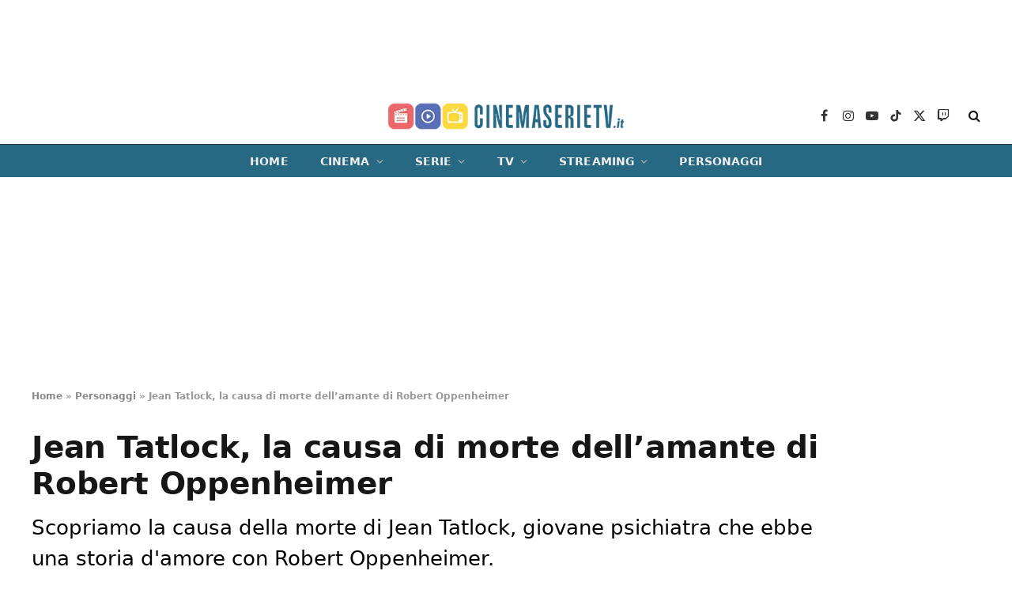

--- FILE ---
content_type: text/html; charset=UTF-8
request_url: https://cinemaserietv.it/personaggi/jean-tatlock-la-causa-di-morte-dellamante-di-robert-oppenheimer/
body_size: 19167
content:
<!DOCTYPE html><html lang="it-IT" class="s-light site-s-light"><head><meta charset="UTF-8" /><meta name="viewport" content="width=device-width, initial-scale=1" /><meta name='robots' content='index, follow, max-image-preview:large, max-snippet:-1, max-video-preview:-1' /> <!-- InMobi Choice. Consent Manager Tag v3.0 (for TCF 2.2) --> <script type="text/javascript" async=true>function quantcast() {

		(function() {
			var host = window.location.hostname;
			var element = document.createElement('script');
			var firstScript = document.getElementsByTagName('script')[0];
			var url = 'https://cmp.inmobi.com'
			    .concat('/choice/', 'prEPaHbdjcnK8', '/', host, '/choice.js?tag_version=V3');
			var uspTries = 0;
			var uspTriesLimit = 3;
			element.async = true;
			element.type = 'text/javascript';
			element.src = url;

			firstScript.parentNode.insertBefore(element, firstScript);

			function makeStub() {
				var TCF_LOCATOR_NAME = '__tcfapiLocator';
				var queue = [];
				var win = window;
				var cmpFrame;

				function addFrame() {
					var doc = win.document;
					var otherCMP = !!(win.frames[TCF_LOCATOR_NAME]);

					if (!otherCMP) {
						if (doc.body) {
							var iframe = doc.createElement('iframe');

							iframe.style.cssText = 'display:none';
							iframe.name = TCF_LOCATOR_NAME;
							doc.body.appendChild(iframe);
						} else {
							setTimeout(addFrame, 5);
						}
					}
					return !otherCMP;
				}

				function tcfAPIHandler() {
					var gdprApplies;
					var args = arguments;

					if (!args.length) {
						return queue;
					} else if (args[0] === 'setGdprApplies') {
						if (
							args.length > 3 &&
							args[2] === 2 &&
							typeof args[3] === 'boolean'
						) {
							gdprApplies = args[3];
							if (typeof args[2] === 'function') {
								args[2]('set', true);
							}
						}
					} else if (args[0] === 'ping') {
						var retr = {
							gdprApplies: gdprApplies,
							cmpLoaded: false,
							cmpStatus: 'stub'
						};

						if (typeof args[2] === 'function') {
							args[2](retr);
						}
					} else {
						if(args[0] === 'init' && typeof args[3] === 'object') {
							args[3] = Object.assign(args[3], { tag_version: 'V3' });
						}
						queue.push(args);
					}
				}

				function postMessageEventHandler(event) {
					var msgIsString = typeof event.data === 'string';
					var json = {};

					try {
						if (msgIsString) {
							json = JSON.parse(event.data);
						} else {
							json = event.data;
						}
					} catch (ignore) {}

					var payload = json.__tcfapiCall;

					if (payload) {
						window.__tcfapi(
							payload.command,
							payload.version,
							function(retValue, success) {
								var returnMsg = {
									__tcfapiReturn: {
										returnValue: retValue,
										success: success,
										callId: payload.callId
									}
								};
								if (msgIsString) {
									returnMsg = JSON.stringify(returnMsg);
								}
								if (event && event.source && event.source.postMessage) {
									event.source.postMessage(returnMsg, '*');
								}
							},
							payload.parameter
						);
					}
				}

				while (win) {
					try {
						if (win.frames[TCF_LOCATOR_NAME]) {
							cmpFrame = win;
							break;
						}
					} catch (ignore) {}

					if (win === window.top) {
						break;
					}
					win = win.parent;
				}
				if (!cmpFrame) {
					addFrame();
					win.__tcfapi = tcfAPIHandler;
					win.addEventListener('message', postMessageEventHandler, false);
				}
			};

			makeStub();

			var uspStubFunction = function() {
				var arg = arguments;
				if (typeof window.__uspapi !== uspStubFunction) {
					setTimeout(function() {
						if (typeof window.__uspapi !== 'undefined') {
							window.__uspapi.apply(window.__uspapi, arg);
						}
					}, 500);
				}
			};

			var checkIfUspIsReady = function() {
				uspTries++;
				if (window.__uspapi === uspStubFunction && uspTries < uspTriesLimit) {
					console.warn('USP is not accessible');
				} else {
					clearInterval(uspInterval);
				}
			};

			if (typeof window.__uspapi === 'undefined') {
				window.__uspapi = uspStubFunction;
				var uspInterval = setInterval(checkIfUspIsReady, 6000);
			}
		})();
	}
	quantcast()
	/*function quantcastScroll() {
		window.removeEventListener("scroll", quantcastScroll);
		quantcast()
	}
	window.addEventListener("scroll", quantcastScroll);
	*/</script> <!-- End InMobi Choice. Consent Manager Tag v3.0 (for TCF 2.2) --> <!-- This site is optimized with the Yoast SEO plugin v24.4 - https://yoast.com/wordpress/plugins/seo/ --><link media="all" href="https://cinemaserietv.it/wp-content/cache/autoptimize/css/autoptimize_24c0ff3bd6967fbb42c351a6b02f1bda.css" rel="stylesheet"><title>Jean Tatlock, la causa di morte dell&#039;amante di Robert Oppenheimer | CinemaSerieTV.it</title><meta name="description" content="Scopriamo la causa della morte di Jean Tatlock, giovane psichiatra che ebbe una storia d&#039;amore con Robert Oppenheimer." /><link rel="canonical" href="https://cinemaserietv.it/personaggi/jean-tatlock-la-causa-di-morte-dellamante-di-robert-oppenheimer/" /><meta property="og:locale" content="it_IT" /><meta property="og:type" content="article" /><meta property="og:title" content="Jean Tatlock, la causa di morte dell&#8217;amante di Robert Oppenheimer" /><meta property="og:description" content="Scopriamo la causa della morte di Jean Tatlock, giovane psichiatra che ebbe una storia d&#039;amore con Robert Oppenheimer." /><meta property="og:url" content="https://cinemaserietv.it/personaggi/jean-tatlock-la-causa-di-morte-dellamante-di-robert-oppenheimer/" /><meta property="og:site_name" content="CinemaSerieTV.it" /><meta property="article:publisher" content="https://www.facebook.com/cinemaserietv.it/" /><meta property="article:author" content="https://www.facebook.com/simofrigerio" /><meta property="article:published_time" content="2023-09-02T13:20:33+00:00" /><meta property="og:image" content="https://cinemaserietv.it/wp-content/uploads/2023/09/GF-19463.jpg" /><meta property="og:image:width" content="1581" /><meta property="og:image:height" content="1054" /><meta property="og:image:type" content="image/jpeg" /><meta name="author" content="Simone Frigerio" /><meta name="twitter:card" content="summary_large_image" /><meta name="twitter:creator" content="@Cinemaserietvit" /><meta name="twitter:site" content="@Cinemaserietvit" /><meta name="twitter:label1" content="Scritto da" /><meta name="twitter:data1" content="Simone Frigerio" /><meta name="twitter:label2" content="Tempo di lettura stimato" /><meta name="twitter:data2" content="4 minuti" /> <script type="application/ld+json" class="yoast-schema-graph">{"@context":"https://schema.org","@graph":[{"@type":"NewsArticle","@id":"https://cinemaserietv.it/personaggi/jean-tatlock-la-causa-di-morte-dellamante-di-robert-oppenheimer/#article","isPartOf":{"@id":"https://cinemaserietv.it/personaggi/jean-tatlock-la-causa-di-morte-dellamante-di-robert-oppenheimer/"},"author":{"name":"Simone Frigerio","@id":"https://cinemaserietv.it/#/schema/person/77703c0c7ee4cd3c48c255aad08bb946"},"headline":"Jean Tatlock, la causa di morte dell&#8217;amante di Robert Oppenheimer","datePublished":"2023-09-02T13:20:33+00:00","mainEntityOfPage":{"@id":"https://cinemaserietv.it/personaggi/jean-tatlock-la-causa-di-morte-dellamante-di-robert-oppenheimer/"},"wordCount":729,"publisher":{"@id":"https://cinemaserietv.it/#organization"},"image":{"@id":"https://cinemaserietv.it/personaggi/jean-tatlock-la-causa-di-morte-dellamante-di-robert-oppenheimer/#primaryimage"},"thumbnailUrl":"https://cinemaserietv.it/wp-content/uploads/2023/09/GF-19463.jpg","keywords":["Film del momento"],"articleSection":["Personaggi"],"inLanguage":"it-IT","copyrightYear":"2023","copyrightHolder":{"@id":"https://cinemaserietv.it/#organization"}},{"@type":"WebPage","@id":"https://cinemaserietv.it/personaggi/jean-tatlock-la-causa-di-morte-dellamante-di-robert-oppenheimer/","url":"https://cinemaserietv.it/personaggi/jean-tatlock-la-causa-di-morte-dellamante-di-robert-oppenheimer/","name":"Jean Tatlock, la causa di morte dell'amante di Robert Oppenheimer | CinemaSerieTV.it","isPartOf":{"@id":"https://cinemaserietv.it/#website"},"primaryImageOfPage":{"@id":"https://cinemaserietv.it/personaggi/jean-tatlock-la-causa-di-morte-dellamante-di-robert-oppenheimer/#primaryimage"},"image":{"@id":"https://cinemaserietv.it/personaggi/jean-tatlock-la-causa-di-morte-dellamante-di-robert-oppenheimer/#primaryimage"},"thumbnailUrl":"https://cinemaserietv.it/wp-content/uploads/2023/09/GF-19463.jpg","datePublished":"2023-09-02T13:20:33+00:00","description":"Scopriamo la causa della morte di Jean Tatlock, giovane psichiatra che ebbe una storia d'amore con Robert Oppenheimer.","breadcrumb":{"@id":"https://cinemaserietv.it/personaggi/jean-tatlock-la-causa-di-morte-dellamante-di-robert-oppenheimer/#breadcrumb"},"inLanguage":"it-IT","potentialAction":[{"@type":"ReadAction","target":["https://cinemaserietv.it/personaggi/jean-tatlock-la-causa-di-morte-dellamante-di-robert-oppenheimer/"]}]},{"@type":"ImageObject","inLanguage":"it-IT","@id":"https://cinemaserietv.it/personaggi/jean-tatlock-la-causa-di-morte-dellamante-di-robert-oppenheimer/#primaryimage","url":"https://cinemaserietv.it/wp-content/uploads/2023/09/GF-19463.jpg","contentUrl":"https://cinemaserietv.it/wp-content/uploads/2023/09/GF-19463.jpg","width":1581,"height":1054,"caption":"Cillian Murphy e Florence Pugh in Oppenheimer [Universal]"},{"@type":"BreadcrumbList","@id":"https://cinemaserietv.it/personaggi/jean-tatlock-la-causa-di-morte-dellamante-di-robert-oppenheimer/#breadcrumb","itemListElement":[{"@type":"ListItem","position":1,"name":"Home","item":"https://cinemaserietv.it/"},{"@type":"ListItem","position":2,"name":"Personaggi","item":"https://cinemaserietv.it/personaggi/"},{"@type":"ListItem","position":3,"name":"Jean Tatlock, la causa di morte dell&#8217;amante di Robert Oppenheimer"}]},{"@type":"WebSite","@id":"https://cinemaserietv.it/#website","url":"https://cinemaserietv.it/","name":"CinemaSerieTV.it","description":"","publisher":{"@id":"https://cinemaserietv.it/#organization"},"potentialAction":[{"@type":"SearchAction","target":{"@type":"EntryPoint","urlTemplate":"https://cinemaserietv.it/?s={search_term_string}"},"query-input":{"@type":"PropertyValueSpecification","valueRequired":true,"valueName":"search_term_string"}}],"inLanguage":"it-IT"},{"@type":"Organization","@id":"https://cinemaserietv.it/#organization","name":"CinemaSerieTV.it","url":"https://cinemaserietv.it/","logo":{"@type":"ImageObject","inLanguage":"it-IT","@id":"https://cinemaserietv.it/#/schema/logo/image/","url":"https://cinemaserietv.it/wp-content/uploads/2022/07/CSTPNG-A.png","contentUrl":"https://cinemaserietv.it/wp-content/uploads/2022/07/CSTPNG-A.png","width":1080,"height":475,"caption":"CinemaSerieTV.it"},"image":{"@id":"https://cinemaserietv.it/#/schema/logo/image/"},"sameAs":["https://www.facebook.com/cinemaserietv.it/","https://x.com/Cinemaserietvit","https://www.linkedin.com/company/83023465/","https://www.youtube.com/channel/UCSiqfX2bqhHOHSCKDxNA0Ew","https://www.instagram.com/cinemaserietv.it/","https://www.tiktok.com/@cinemaserietv.it","https://www.twitch.tv/cinemaserietv_it"]},{"@type":"Person","@id":"https://cinemaserietv.it/#/schema/person/77703c0c7ee4cd3c48c255aad08bb946","name":"Simone Frigerio","image":{"@type":"ImageObject","inLanguage":"it-IT","@id":"https://cinemaserietv.it/#/schema/person/image/","url":"https://secure.gravatar.com/avatar/c2cbad54edd442dcd351d0f04a9bb4d0?s=96&d=mm&r=g","contentUrl":"https://secure.gravatar.com/avatar/c2cbad54edd442dcd351d0f04a9bb4d0?s=96&d=mm&r=g","caption":"Simone Frigerio"},"description":"Nato nel 1985 a nord di Milano, in seguito all'ottenimento della maturità classica, consegue nel 2008 una prima Laurea Triennale in Storia e critica del cinema, presso la facoltà di Lettere Moderne dell'Università Cattolica del Sacro Cuore di Milano, con una tesi sul cinema civile italiano; nel 2010 ottiene invece la laurea magistrale in Linguistica Generale, presso lo stesso ateneo, con una tesi sulle presupposizioni linguistiche. Da dicembre 2022 collabora con Cinemaserietv.it in qualità di newser.","sameAs":["https://www.facebook.com/simofrigerio","https://www.instagram.com/simokiddo/","https://www.linkedin.com/in/simone-frigerio-b72a35255/"],"url":"https://cinemaserietv.it/author/simone-frigerio/"}]}</script> <!-- / Yoast SEO plugin. --><link rel="alternate" type="application/rss+xml" title="CinemaSerieTV.it &raquo; Feed" href="https://cinemaserietv.it/feed/" /><link rel="alternate" type="application/rss+xml" title="CinemaSerieTV.it &raquo; Feed dei commenti" href="https://cinemaserietv.it/comments/feed/" /> <script type="text/javascript">/* <![CDATA[ */
window._wpemojiSettings = {"baseUrl":"https:\/\/s.w.org\/images\/core\/emoji\/15.0.3\/72x72\/","ext":".png","svgUrl":"https:\/\/s.w.org\/images\/core\/emoji\/15.0.3\/svg\/","svgExt":".svg","source":{"concatemoji":"https:\/\/cinemaserietv.it\/wp-includes\/js\/wp-emoji-release.min.js?ver=6.5.5"}};
/*! This file is auto-generated */
!function(i,n){var o,s,e;function c(e){try{var t={supportTests:e,timestamp:(new Date).valueOf()};sessionStorage.setItem(o,JSON.stringify(t))}catch(e){}}function p(e,t,n){e.clearRect(0,0,e.canvas.width,e.canvas.height),e.fillText(t,0,0);var t=new Uint32Array(e.getImageData(0,0,e.canvas.width,e.canvas.height).data),r=(e.clearRect(0,0,e.canvas.width,e.canvas.height),e.fillText(n,0,0),new Uint32Array(e.getImageData(0,0,e.canvas.width,e.canvas.height).data));return t.every(function(e,t){return e===r[t]})}function u(e,t,n){switch(t){case"flag":return n(e,"\ud83c\udff3\ufe0f\u200d\u26a7\ufe0f","\ud83c\udff3\ufe0f\u200b\u26a7\ufe0f")?!1:!n(e,"\ud83c\uddfa\ud83c\uddf3","\ud83c\uddfa\u200b\ud83c\uddf3")&&!n(e,"\ud83c\udff4\udb40\udc67\udb40\udc62\udb40\udc65\udb40\udc6e\udb40\udc67\udb40\udc7f","\ud83c\udff4\u200b\udb40\udc67\u200b\udb40\udc62\u200b\udb40\udc65\u200b\udb40\udc6e\u200b\udb40\udc67\u200b\udb40\udc7f");case"emoji":return!n(e,"\ud83d\udc26\u200d\u2b1b","\ud83d\udc26\u200b\u2b1b")}return!1}function f(e,t,n){var r="undefined"!=typeof WorkerGlobalScope&&self instanceof WorkerGlobalScope?new OffscreenCanvas(300,150):i.createElement("canvas"),a=r.getContext("2d",{willReadFrequently:!0}),o=(a.textBaseline="top",a.font="600 32px Arial",{});return e.forEach(function(e){o[e]=t(a,e,n)}),o}function t(e){var t=i.createElement("script");t.src=e,t.defer=!0,i.head.appendChild(t)}"undefined"!=typeof Promise&&(o="wpEmojiSettingsSupports",s=["flag","emoji"],n.supports={everything:!0,everythingExceptFlag:!0},e=new Promise(function(e){i.addEventListener("DOMContentLoaded",e,{once:!0})}),new Promise(function(t){var n=function(){try{var e=JSON.parse(sessionStorage.getItem(o));if("object"==typeof e&&"number"==typeof e.timestamp&&(new Date).valueOf()<e.timestamp+604800&&"object"==typeof e.supportTests)return e.supportTests}catch(e){}return null}();if(!n){if("undefined"!=typeof Worker&&"undefined"!=typeof OffscreenCanvas&&"undefined"!=typeof URL&&URL.createObjectURL&&"undefined"!=typeof Blob)try{var e="postMessage("+f.toString()+"("+[JSON.stringify(s),u.toString(),p.toString()].join(",")+"));",r=new Blob([e],{type:"text/javascript"}),a=new Worker(URL.createObjectURL(r),{name:"wpTestEmojiSupports"});return void(a.onmessage=function(e){c(n=e.data),a.terminate(),t(n)})}catch(e){}c(n=f(s,u,p))}t(n)}).then(function(e){for(var t in e)n.supports[t]=e[t],n.supports.everything=n.supports.everything&&n.supports[t],"flag"!==t&&(n.supports.everythingExceptFlag=n.supports.everythingExceptFlag&&n.supports[t]);n.supports.everythingExceptFlag=n.supports.everythingExceptFlag&&!n.supports.flag,n.DOMReady=!1,n.readyCallback=function(){n.DOMReady=!0}}).then(function(){return e}).then(function(){var e;n.supports.everything||(n.readyCallback(),(e=n.source||{}).concatemoji?t(e.concatemoji):e.wpemoji&&e.twemoji&&(t(e.twemoji),t(e.wpemoji)))}))}((window,document),window._wpemojiSettings);
/* ]]> */</script> <style id='wp-emoji-styles-inline-css' type='text/css'>img.wp-smiley, img.emoji {
		display: inline !important;
		border: none !important;
		box-shadow: none !important;
		height: 1em !important;
		width: 1em !important;
		margin: 0 0.07em !important;
		vertical-align: -0.1em !important;
		background: none !important;
		padding: 0 !important;
	}</style><style id='classic-theme-styles-inline-css' type='text/css'>/*! This file is auto-generated */
.wp-block-button__link{color:#fff;background-color:#32373c;border-radius:9999px;box-shadow:none;text-decoration:none;padding:calc(.667em + 2px) calc(1.333em + 2px);font-size:1.125em}.wp-block-file__button{background:#32373c;color:#fff;text-decoration:none}</style><style id='global-styles-inline-css' type='text/css'>body{--wp--preset--color--black: #000000;--wp--preset--color--cyan-bluish-gray: #abb8c3;--wp--preset--color--white: #ffffff;--wp--preset--color--pale-pink: #f78da7;--wp--preset--color--vivid-red: #cf2e2e;--wp--preset--color--luminous-vivid-orange: #ff6900;--wp--preset--color--luminous-vivid-amber: #fcb900;--wp--preset--color--light-green-cyan: #7bdcb5;--wp--preset--color--vivid-green-cyan: #00d084;--wp--preset--color--pale-cyan-blue: #8ed1fc;--wp--preset--color--vivid-cyan-blue: #0693e3;--wp--preset--color--vivid-purple: #9b51e0;--wp--preset--gradient--vivid-cyan-blue-to-vivid-purple: linear-gradient(135deg,rgba(6,147,227,1) 0%,rgb(155,81,224) 100%);--wp--preset--gradient--light-green-cyan-to-vivid-green-cyan: linear-gradient(135deg,rgb(122,220,180) 0%,rgb(0,208,130) 100%);--wp--preset--gradient--luminous-vivid-amber-to-luminous-vivid-orange: linear-gradient(135deg,rgba(252,185,0,1) 0%,rgba(255,105,0,1) 100%);--wp--preset--gradient--luminous-vivid-orange-to-vivid-red: linear-gradient(135deg,rgba(255,105,0,1) 0%,rgb(207,46,46) 100%);--wp--preset--gradient--very-light-gray-to-cyan-bluish-gray: linear-gradient(135deg,rgb(238,238,238) 0%,rgb(169,184,195) 100%);--wp--preset--gradient--cool-to-warm-spectrum: linear-gradient(135deg,rgb(74,234,220) 0%,rgb(151,120,209) 20%,rgb(207,42,186) 40%,rgb(238,44,130) 60%,rgb(251,105,98) 80%,rgb(254,248,76) 100%);--wp--preset--gradient--blush-light-purple: linear-gradient(135deg,rgb(255,206,236) 0%,rgb(152,150,240) 100%);--wp--preset--gradient--blush-bordeaux: linear-gradient(135deg,rgb(254,205,165) 0%,rgb(254,45,45) 50%,rgb(107,0,62) 100%);--wp--preset--gradient--luminous-dusk: linear-gradient(135deg,rgb(255,203,112) 0%,rgb(199,81,192) 50%,rgb(65,88,208) 100%);--wp--preset--gradient--pale-ocean: linear-gradient(135deg,rgb(255,245,203) 0%,rgb(182,227,212) 50%,rgb(51,167,181) 100%);--wp--preset--gradient--electric-grass: linear-gradient(135deg,rgb(202,248,128) 0%,rgb(113,206,126) 100%);--wp--preset--gradient--midnight: linear-gradient(135deg,rgb(2,3,129) 0%,rgb(40,116,252) 100%);--wp--preset--font-size--small: 13px;--wp--preset--font-size--medium: 20px;--wp--preset--font-size--large: 36px;--wp--preset--font-size--x-large: 42px;--wp--preset--spacing--20: 0.44rem;--wp--preset--spacing--30: 0.67rem;--wp--preset--spacing--40: 1rem;--wp--preset--spacing--50: 1.5rem;--wp--preset--spacing--60: 2.25rem;--wp--preset--spacing--70: 3.38rem;--wp--preset--spacing--80: 5.06rem;--wp--preset--shadow--natural: 6px 6px 9px rgba(0, 0, 0, 0.2);--wp--preset--shadow--deep: 12px 12px 50px rgba(0, 0, 0, 0.4);--wp--preset--shadow--sharp: 6px 6px 0px rgba(0, 0, 0, 0.2);--wp--preset--shadow--outlined: 6px 6px 0px -3px rgba(255, 255, 255, 1), 6px 6px rgba(0, 0, 0, 1);--wp--preset--shadow--crisp: 6px 6px 0px rgba(0, 0, 0, 1);}:where(.is-layout-flex){gap: 0.5em;}:where(.is-layout-grid){gap: 0.5em;}body .is-layout-flex{display: flex;}body .is-layout-flex{flex-wrap: wrap;align-items: center;}body .is-layout-flex > *{margin: 0;}body .is-layout-grid{display: grid;}body .is-layout-grid > *{margin: 0;}:where(.wp-block-columns.is-layout-flex){gap: 2em;}:where(.wp-block-columns.is-layout-grid){gap: 2em;}:where(.wp-block-post-template.is-layout-flex){gap: 1.25em;}:where(.wp-block-post-template.is-layout-grid){gap: 1.25em;}.has-black-color{color: var(--wp--preset--color--black) !important;}.has-cyan-bluish-gray-color{color: var(--wp--preset--color--cyan-bluish-gray) !important;}.has-white-color{color: var(--wp--preset--color--white) !important;}.has-pale-pink-color{color: var(--wp--preset--color--pale-pink) !important;}.has-vivid-red-color{color: var(--wp--preset--color--vivid-red) !important;}.has-luminous-vivid-orange-color{color: var(--wp--preset--color--luminous-vivid-orange) !important;}.has-luminous-vivid-amber-color{color: var(--wp--preset--color--luminous-vivid-amber) !important;}.has-light-green-cyan-color{color: var(--wp--preset--color--light-green-cyan) !important;}.has-vivid-green-cyan-color{color: var(--wp--preset--color--vivid-green-cyan) !important;}.has-pale-cyan-blue-color{color: var(--wp--preset--color--pale-cyan-blue) !important;}.has-vivid-cyan-blue-color{color: var(--wp--preset--color--vivid-cyan-blue) !important;}.has-vivid-purple-color{color: var(--wp--preset--color--vivid-purple) !important;}.has-black-background-color{background-color: var(--wp--preset--color--black) !important;}.has-cyan-bluish-gray-background-color{background-color: var(--wp--preset--color--cyan-bluish-gray) !important;}.has-white-background-color{background-color: var(--wp--preset--color--white) !important;}.has-pale-pink-background-color{background-color: var(--wp--preset--color--pale-pink) !important;}.has-vivid-red-background-color{background-color: var(--wp--preset--color--vivid-red) !important;}.has-luminous-vivid-orange-background-color{background-color: var(--wp--preset--color--luminous-vivid-orange) !important;}.has-luminous-vivid-amber-background-color{background-color: var(--wp--preset--color--luminous-vivid-amber) !important;}.has-light-green-cyan-background-color{background-color: var(--wp--preset--color--light-green-cyan) !important;}.has-vivid-green-cyan-background-color{background-color: var(--wp--preset--color--vivid-green-cyan) !important;}.has-pale-cyan-blue-background-color{background-color: var(--wp--preset--color--pale-cyan-blue) !important;}.has-vivid-cyan-blue-background-color{background-color: var(--wp--preset--color--vivid-cyan-blue) !important;}.has-vivid-purple-background-color{background-color: var(--wp--preset--color--vivid-purple) !important;}.has-black-border-color{border-color: var(--wp--preset--color--black) !important;}.has-cyan-bluish-gray-border-color{border-color: var(--wp--preset--color--cyan-bluish-gray) !important;}.has-white-border-color{border-color: var(--wp--preset--color--white) !important;}.has-pale-pink-border-color{border-color: var(--wp--preset--color--pale-pink) !important;}.has-vivid-red-border-color{border-color: var(--wp--preset--color--vivid-red) !important;}.has-luminous-vivid-orange-border-color{border-color: var(--wp--preset--color--luminous-vivid-orange) !important;}.has-luminous-vivid-amber-border-color{border-color: var(--wp--preset--color--luminous-vivid-amber) !important;}.has-light-green-cyan-border-color{border-color: var(--wp--preset--color--light-green-cyan) !important;}.has-vivid-green-cyan-border-color{border-color: var(--wp--preset--color--vivid-green-cyan) !important;}.has-pale-cyan-blue-border-color{border-color: var(--wp--preset--color--pale-cyan-blue) !important;}.has-vivid-cyan-blue-border-color{border-color: var(--wp--preset--color--vivid-cyan-blue) !important;}.has-vivid-purple-border-color{border-color: var(--wp--preset--color--vivid-purple) !important;}.has-vivid-cyan-blue-to-vivid-purple-gradient-background{background: var(--wp--preset--gradient--vivid-cyan-blue-to-vivid-purple) !important;}.has-light-green-cyan-to-vivid-green-cyan-gradient-background{background: var(--wp--preset--gradient--light-green-cyan-to-vivid-green-cyan) !important;}.has-luminous-vivid-amber-to-luminous-vivid-orange-gradient-background{background: var(--wp--preset--gradient--luminous-vivid-amber-to-luminous-vivid-orange) !important;}.has-luminous-vivid-orange-to-vivid-red-gradient-background{background: var(--wp--preset--gradient--luminous-vivid-orange-to-vivid-red) !important;}.has-very-light-gray-to-cyan-bluish-gray-gradient-background{background: var(--wp--preset--gradient--very-light-gray-to-cyan-bluish-gray) !important;}.has-cool-to-warm-spectrum-gradient-background{background: var(--wp--preset--gradient--cool-to-warm-spectrum) !important;}.has-blush-light-purple-gradient-background{background: var(--wp--preset--gradient--blush-light-purple) !important;}.has-blush-bordeaux-gradient-background{background: var(--wp--preset--gradient--blush-bordeaux) !important;}.has-luminous-dusk-gradient-background{background: var(--wp--preset--gradient--luminous-dusk) !important;}.has-pale-ocean-gradient-background{background: var(--wp--preset--gradient--pale-ocean) !important;}.has-electric-grass-gradient-background{background: var(--wp--preset--gradient--electric-grass) !important;}.has-midnight-gradient-background{background: var(--wp--preset--gradient--midnight) !important;}.has-small-font-size{font-size: var(--wp--preset--font-size--small) !important;}.has-medium-font-size{font-size: var(--wp--preset--font-size--medium) !important;}.has-large-font-size{font-size: var(--wp--preset--font-size--large) !important;}.has-x-large-font-size{font-size: var(--wp--preset--font-size--x-large) !important;}
.wp-block-navigation a:where(:not(.wp-element-button)){color: inherit;}
:where(.wp-block-post-template.is-layout-flex){gap: 1.25em;}:where(.wp-block-post-template.is-layout-grid){gap: 1.25em;}
:where(.wp-block-columns.is-layout-flex){gap: 2em;}:where(.wp-block-columns.is-layout-grid){gap: 2em;}
.wp-block-pullquote{font-size: 1.5em;line-height: 1.6;}</style><style id='smartmag-core-inline-css' type='text/css'>:root { --c-main: #276883;
--c-main-rgb: 39,104,131;
--text-font: "Poppins", system-ui, -apple-system, "Segoe UI", Arial, sans-serif;
--body-font: "Poppins", system-ui, -apple-system, "Segoe UI", Arial, sans-serif;
--title-font: "Poppins", system-ui, -apple-system, "Segoe UI", Arial, sans-serif;
--h-font: "Poppins", system-ui, -apple-system, "Segoe UI", Arial, sans-serif;
--text-h-font: var(--h-font);
--title-size-s: 16px;
--title-size-n: 17px;
--title-size-m: 18px;
--title-fw-semi: 700;
--c-post-meta: #5e5e5e; }
.post-title:not(._) { font-size: 16px; }
.breadcrumbs { font-size: 12px; font-weight: 900; }
.smart-head-main .smart-head-mid { --head-h: 72px; }
.s-dark .smart-head-main .smart-head-mid,
.smart-head-main .s-dark.smart-head-mid { background-color: #1a1b1d; }
.smart-head-main .smart-head-mid { border-top-width: 0px; }
.smart-head-main .smart-head-bot { --head-h: 42px; background-color: #276883; border-top-width: 1px; }
.s-dark .smart-head-main .smart-head-bot,
.smart-head-main .s-dark.smart-head-bot { border-top-color: #383838; }
.smart-head-main .smart-head-bot { border-bottom-width: 0px; }
.s-dark .smart-head-main .smart-head-bot,
.smart-head-main .s-dark.smart-head-bot { border-bottom-color: #383838; }
.navigation { font-family: "Poppins", system-ui, -apple-system, "Segoe UI", Arial, sans-serif; }
.navigation-main .menu > li > a { font-size: 14px; font-weight: bold; text-transform: uppercase; letter-spacing: .01em; }
.navigation-main .menu > li li a { font-size: 13px; }
.navigation-main { --nav-items-space: 20px; }
.nav-hov-b .menu > li > a:before { border-width: 3px; }
.s-light .navigation { --c-nav-hov-bg: #ffffff; --c-nav-drop-bg: #ffffff; --c-nav-drop: #000000; --c-nav-drop-hov: #000000; }
.s-dark .navigation { --c-nav-blip: #bababa; --c-nav-hov-bg: rgba(239,239,239,0); }
.mobile-menu { font-family: "Poppins", system-ui, -apple-system, "Segoe UI", Arial, sans-serif; font-weight: 600; }
.s-dark .smart-head-main .spc-social,
.smart-head-main .s-dark .spc-social { --c-spc-social: #b2b2b2; }
.smart-head-main .spc-social { --spc-social-fs: 16px; --spc-social-space: 5px; }
.smart-head-main .hamburger-icon { --line-weight: 2px; }
.smart-head-main .offcanvas-toggle { --item-mr: 25px; }
.smart-head .ts-button1 { font-weight: bold; line-height: .8; letter-spacing: 0.08em; }
.upper-footer .block-head { --space-below: 35px; --line-weight: 3px; --c-border: #0a0a0a; }
.main-footer .lower-footer { background-color: #276883; }
.lower-footer { color: #ffffff; }
.post-meta .meta-item, .post-meta .text-in { font-size: 13px; }
.post-meta .post-cat > a { font-family: "Poppins", system-ui, -apple-system, "Segoe UI", Arial, sans-serif; font-weight: 600; }
.s-light .block-wrap.s-dark { --c-post-meta: var(--c-contrast-450); }
.s-dark, .s-light .block-wrap.s-dark { --c-post-meta: #e0e0e0; }
.post-meta { --p-meta-sep: "-"; --p-meta-sep-pad: 5px; }
.post-meta .meta-item:before { transform: scale(0.85); }
.cat-labels .category { font-family: "Poppins", system-ui, -apple-system, "Segoe UI", Arial, sans-serif; font-size: 13px; font-weight: 600; font-style: normal; text-transform: uppercase; line-height: 1.8; }
.block-head .heading { font-family: "Poppins", system-ui, -apple-system, "Segoe UI", Arial, sans-serif; }
.block-head-c .heading { font-size: 20px; }
.block-head-c { --line-weight: 3px; }
.block-head-c2 { --line-weight: 3px; }
.block-head-e1 .heading { font-size: 20px; }
.entry-content { font-size: 18px; line-height: 1.5; }
.site-s-light .entry-content { color: #000000; }
.s-dark .entry-content { color: #efefef; }
.entry-content { --c-a: #8e0000; }
.post-share-float .service { margin-bottom: 6px; font-size: 16px; }
.post-share-b:not(.is-not-global) { --service-height: 28px; }
.site-s-light .s-head-modern .sub-title { color: #000000; }
.s-head-large .post-title { font-size: 39px; }
.s-head-large .sub-title { font-size: 26px; line-height: 1.5; }
@media (min-width: 940px) and (max-width: 1200px) { .navigation-main .menu > li > a { font-size: calc(10px + (14px - 10px) * .7); } }
@media (min-width: 768px) and (max-width: 940px) { .entry-content { font-size: 18px; line-height: 1.5; }
.s-head-large .sub-title { font-size: 26px; line-height: 1.5; } }
@media (max-width: 767px) { .post-title:not(._) { font-size: 16px; }
.entry-content { font-size: 18px; line-height: 1.5; }
.s-head-large .post-title { font-size: 34px; }
.s-head-large .sub-title { font-size: 24px; line-height: 1.5; } }</style> <script type="text/javascript" src="https://cinemaserietv.it/wp-includes/js/jquery/jquery.min.js?ver=3.7.1" id="jquery-core-js"></script> <script type="text/javascript" src="https://cinemaserietv.it/wp-includes/js/jquery/jquery-migrate.min.js?ver=3.4.1" id="jquery-migrate-js"></script> <link rel="https://api.w.org/" href="https://cinemaserietv.it/wp-json/" /><link rel="alternate" type="application/json" href="https://cinemaserietv.it/wp-json/wp/v2/posts/68875" /><link rel='shortlink' href='https://cinemaserietv.it/?p=68875' /><link rel="alternate" type="application/json+oembed" href="https://cinemaserietv.it/wp-json/oembed/1.0/embed?url=https%3A%2F%2Fcinemaserietv.it%2Fpersonaggi%2Fjean-tatlock-la-causa-di-morte-dellamante-di-robert-oppenheimer%2F" /><link rel="alternate" type="text/xml+oembed" href="https://cinemaserietv.it/wp-json/oembed/1.0/embed?url=https%3A%2F%2Fcinemaserietv.it%2Fpersonaggi%2Fjean-tatlock-la-causa-di-morte-dellamante-di-robert-oppenheimer%2F&#038;format=xml" /><style>.youtube-facade>.loader{
		display:inline-block;
		width:80px;
		height:80px;
	}
	.youtube-facade>.loader:after{
		content:" ";
		display:block;
		width:64px;
		height:64px;
		margin:8px;
		border-radius:50%;
		border:6px solid #fff;
		border-color:#fff transparent #fff transparent;
		animation:lds-dual-ring 1.2s linear infinite;
	}
	@keyframes lds-dual-ring{
		0%{ transform:rotate(0deg); }
		100%{ transform:rotate(360deg); }
	}
	.youtube-facade{
		width:100%;
		aspect-ratio:16/9;
		height:auto;
		background-repeat:no-repeat;
		background-size:cover;
		background-position:center;
		display:flex;
		align-items:center;
		justify-content:center;
	}
	.youtube-facade>iframe{
		width:100%;
		aspect-ratio:16/9;
		height:auto;
	}</style><style>.facebook-facade>.loader{
		display:inline-block;
		width:80px;
		height:80px;
	}
	.facebook-facade>.loader:after{
		content:" ";
		display:block;
		width:64px;
		height:64px;
		margin:8px;
		border-radius:50%;
		border:6px solid #fff;
		border-color:#fff transparent #fff transparent;
		animation:lds-dual-ring 1.2s linear infinite;
	}
	@keyframes lds-dual-ring{
		0%{ transform:rotate(0deg); }
		100%{ transform:rotate(360deg); }
	}
	.facebook-facade{
		width:100%;
		height:800px;
		background-repeat:no-repeat;
		background-size:cover;
		background-position:center;
		/*display:flex;*/
		align-items:center;
		justify-content:center;
	}
	.facebook-facade>iframe{
		width:100%;
		height:800px;
	}</style> <script>window.__adv_disabled = false;</script> <link rel="dns-prefetch" href="//cdn.exmarketplace.com"><link rel="preconnect" href="//cdn.exmarketplace.com"><link rel="preconnect" href="//securepubads.g.doubleclick.net"><link rel='preconnect' href='https://imasdk.googleapis.com'><link rel='dns-prefetch' href='https://imasdk.googleapis.com'><link rel='stylesheet' href='https://cdnjs.cloudflare.com/ajax/libs/font-awesome/4.7.0/css/font-awesome.min.css'/><link rel='stylesheet' href='https://cdn.exmarketplace.com/bidder/video_update/vcfg_minified_start_opt.css'/ > <script>var BunyadSchemeKey = 'bunyad-scheme';
		(() => {
			const d = document.documentElement;
			const c = d.classList;
			var scheme = localStorage.getItem(BunyadSchemeKey);
			
			if (scheme) {
				d.dataset.origClass = c;
				scheme === 'dark' ? c.remove('s-light', 'site-s-light') : c.remove('s-dark', 'site-s-dark');
				c.add('site-s-' + scheme, 's-' + scheme);
			}
		})();</script> <meta name="generator" content="Elementor 3.20.2; features: e_optimized_assets_loading, e_optimized_css_loading, additional_custom_breakpoints, block_editor_assets_optimize, e_image_loading_optimization; settings: css_print_method-external, google_font-enabled, font_display-auto"><style type="text/css">.recentcomments a{display:inline !important;padding:0 !important;margin:0 !important;}</style><meta name="publication-media-verification"content="e2aba4bd3bb149b9b42ec693c2b25ff4"><link rel="icon" href="https://cinemaserietv.it/wp-content/uploads/2022/07/cropped-CST1000x1000-A-32x32.png" sizes="32x32" /><link rel="icon" href="https://cinemaserietv.it/wp-content/uploads/2022/07/cropped-CST1000x1000-A-192x192.png" sizes="192x192" /><link rel="apple-touch-icon" href="https://cinemaserietv.it/wp-content/uploads/2022/07/cropped-CST1000x1000-A-180x180.png" /><meta name="msapplication-TileImage" content="https://cinemaserietv.it/wp-content/uploads/2022/07/cropped-CST1000x1000-A-270x270.png" /><style type="text/css" id="wp-custom-css">@media only screen and (min-width : 992px) {
.main-wrap {
	margin-top:110px;
}
    }

.smart-head .logo-link {
		width:316px !important;
}

@media (max-width: 540px) {
  .smart-head .logo-link {
		width:232px !important;
  }
	.smart-head .logo-link * {
  
	width:316px;
	}
}

.hr-cstv
{
	  margin: 10px 0;
    height: 3px;
    background: #7486bd;
}

.scheda-cstv
{
	background-color: #f6f6f6;
}

.s-post-large b
{	
	 background: #a5b6ec;
	 display:inline;	
}

.smart-head .logo-link * {
  min-width: 165px;
	width:316px;
  min-height: 55px;
  color: rgba(0, 0, 0, 0);
  background: url(/wp-content/uploads/2022/07/CST400x66-A.png);
  background-position: center;
  background-repeat: no-repeat;
  background-size: contain;
  user-select: none;
}

p a, a:hover
{	
	font-weight: bold;
}

.s-post-large a
{
	color: black;
	box-shadow: inset 0 -10px 0 0 #fdd936;
	display:inline;
}

.s-post-large h2
{
	background-color: #f68b8b;
	display:inline;
}
/* CSDB PLUGIN vvv */
#csdb_movie_title {
display:none;
visibility:hidden;
}
#csdb_movie {
  border: 0px solid #ccc;
  border-collapse: collapse;
  margin: 0;
  padding: 0;
  width: 100%;
  #csdb_movie-layout: fixed;
}

#csdb_movie caption {
  font-size: 1.5em;
  margin: .5em 0 .75em;
}

#csdb_movie tr {
  background-color: #f8f8f8;
  border: 1px solid #ddd;
  padding: .35em;
}

#csdb_movie th,
#csdb_movie td {
  padding: .625em;
  text-align: center;
}

#csdb_movie thead th {
    background-color: #276883;
    color: #FFF;  
}

#csdb_movie th {
  font-size: .85em;
  letter-spacing: .1em;
  text-transform: uppercase;
}

@media screen and (max-width: 600px) {  
#csdb_movie_title {
display:block;
visibility:visible;
	color:#276883;
	font-weight:bold;
font-size: 0.8em; 
}

  #csdb_movie thead {
    visibility: hidden;
    height: 0;
    position: absolute;
  }
 
  #csdb_movie tr {
    display: block;
    margin-bottom: .625em;
  }
 
  #csdb_movie td {
    border: 0px solid;
    border-bottom: none;
    display: block;
    font-size: .8em;
    text-align: right;
  }
 
  #csdb_movie td::before {
    content: attr(data-label);
    float: left;
    font-weight: bold;
    text-transform: uppercase;
  }
 
#csdb_movie tbody td:first-child {
font-weight:bold;
font-size: 1.2em;  
text-align: left;
}

  #csdb_movie td:last-child {
    border-bottom: 0px solid;
  }
}
/* CSDB PLUGIN ^^^ */</style></head><body class="post-template-default single single-post postid-68875 single-format-standard right-sidebar post-layout-large post-cat-30 has-lb has-lb-sm layout-normal elementor-default elementor-kit-10"><div class="main-wrap"><div class="off-canvas-backdrop"></div><div class="mobile-menu-container off-canvas hide-widgets-sm hide-menu-lg" id="off-canvas"><div class="off-canvas-head"> <a href="#" class="close"> <span class="visuallyhidden">Close Menu</span> <i class="tsi tsi-times"></i> </a><div class="ts-logo"></div></div><div class="off-canvas-content"><ul id="menu-cinemaserietv" class="mobile-menu"><li id="menu-item-51084" class="menu-item menu-item-type-post_type menu-item-object-page menu-item-home menu-item-51084"><a href="https://cinemaserietv.it/">Home</a></li><li id="menu-item-2734" class="menu-item menu-item-type-taxonomy menu-item-object-category menu-item-has-children menu-item-2734"><a href="https://cinemaserietv.it/film/">Cinema</a><ul class="sub-menu"><li id="menu-item-2735" class="menu-item menu-item-type-taxonomy menu-item-object-category menu-item-2735"><a href="https://cinemaserietv.it/film/news/">News</a></li><li id="menu-item-2736" class="menu-item menu-item-type-taxonomy menu-item-object-category menu-item-2736"><a href="https://cinemaserietv.it/film/recensioni/">Recensioni</a></li><li id="menu-item-6614" class="menu-item menu-item-type-post_type menu-item-object-post menu-item-6614"><a href="https://cinemaserietv.it/film/ultime-uscite-al-cinema/">Ultime uscite al cinema</a></li><li id="menu-item-6613" class="menu-item menu-item-type-post_type menu-item-object-post menu-item-6613"><a href="https://cinemaserietv.it/film/prossimamente-al-cinema/">Prossimamente al cinema</a></li></ul></li><li id="menu-item-2737" class="menu-item menu-item-type-taxonomy menu-item-object-category menu-item-has-children menu-item-2737"><a href="https://cinemaserietv.it/serie-tv/">Serie</a><ul class="sub-menu"><li id="menu-item-2738" class="menu-item menu-item-type-taxonomy menu-item-object-category menu-item-2738"><a href="https://cinemaserietv.it/serie-tv/news-serie-tv/">News</a></li><li id="menu-item-2739" class="menu-item menu-item-type-taxonomy menu-item-object-category menu-item-2739"><a href="https://cinemaserietv.it/serie-tv/recensioni-serie-tv/">Recensioni</a></li><li id="menu-item-12840" class="menu-item menu-item-type-post_type menu-item-object-post menu-item-12840"><a href="https://cinemaserietv.it/serie-tv/calendario-nuove-serie-tv-in-italia-2025/">Serie TV in uscita</a></li></ul></li><li id="menu-item-2740" class="menu-item menu-item-type-taxonomy menu-item-object-category menu-item-has-children menu-item-2740"><a href="https://cinemaserietv.it/tv/">TV</a><ul class="sub-menu"><li id="menu-item-2742" class="menu-item menu-item-type-taxonomy menu-item-object-category menu-item-2742"><a href="https://cinemaserietv.it/tv/news-tv/">News</a></li><li id="menu-item-2741" class="menu-item menu-item-type-taxonomy menu-item-object-category menu-item-2741"><a href="https://cinemaserietv.it/tv/recensioni-tv/">Recensioni</a></li></ul></li><li id="menu-item-2743" class="menu-item menu-item-type-taxonomy menu-item-object-category menu-item-has-children menu-item-2743"><a href="https://cinemaserietv.it/streaming/">Streaming</a><ul class="sub-menu"><li id="menu-item-2744" class="menu-item menu-item-type-taxonomy menu-item-object-category menu-item-has-children menu-item-2744"><a href="https://cinemaserietv.it/streaming/apple-tv-plus/">Apple TV+</a><ul class="sub-menu"><li id="menu-item-4623" class="menu-item menu-item-type-post_type menu-item-object-post menu-item-4623"><a href="https://cinemaserietv.it/streaming/apple-tv-plus/ultime-uscite-su-apple-tv-plus/">Ultime uscite su Apple TV+</a></li><li id="menu-item-4622" class="menu-item menu-item-type-post_type menu-item-object-post menu-item-4622"><a href="https://cinemaserietv.it/streaming/apple-tv-plus/prossime-uscite-su-apple-tv-plus/">Prossime uscite su Apple TV+</a></li></ul></li><li id="menu-item-2745" class="menu-item menu-item-type-taxonomy menu-item-object-category menu-item-has-children menu-item-2745"><a href="https://cinemaserietv.it/streaming/disney-plus/">Disney+</a><ul class="sub-menu"><li id="menu-item-4471" class="menu-item menu-item-type-post_type menu-item-object-post menu-item-4471"><a href="https://cinemaserietv.it/streaming/disney-plus/ultime-uscite-su-disney-plus/">Ultime uscite su Disney+</a></li><li id="menu-item-4470" class="menu-item menu-item-type-post_type menu-item-object-post menu-item-4470"><a href="https://cinemaserietv.it/streaming/disney-plus/prossime-uscite-su-disney-plus/">Prossime uscite su Disney+</a></li></ul></li><li id="menu-item-2746" class="menu-item menu-item-type-taxonomy menu-item-object-category menu-item-has-children menu-item-2746"><a href="https://cinemaserietv.it/streaming/netflix-streaming/">Netflix</a><ul class="sub-menu"><li id="menu-item-4259" class="menu-item menu-item-type-post_type menu-item-object-post menu-item-4259"><a href="https://cinemaserietv.it/streaming/netflix-streaming/ultime-uscite-novita-netflix/">Ultime uscite su Netflix</a></li><li id="menu-item-4260" class="menu-item menu-item-type-post_type menu-item-object-post menu-item-4260"><a href="https://cinemaserietv.it/streaming/netflix-streaming/prossime-uscite-netflix/">Prossime uscite su Netflix</a></li></ul></li><li id="menu-item-2747" class="menu-item menu-item-type-taxonomy menu-item-object-category menu-item-has-children menu-item-2747"><a href="https://cinemaserietv.it/streaming/now/">NOW</a><ul class="sub-menu"><li id="menu-item-4621" class="menu-item menu-item-type-post_type menu-item-object-post menu-item-4621"><a href="https://cinemaserietv.it/streaming/now/ultime-uscite-su-now/">Ultime uscite su NOW</a></li><li id="menu-item-4620" class="menu-item menu-item-type-post_type menu-item-object-post menu-item-4620"><a href="https://cinemaserietv.it/streaming/now/prossime-uscite-su-now/">Prossime uscite su NOW</a></li></ul></li><li id="menu-item-2748" class="menu-item menu-item-type-taxonomy menu-item-object-category menu-item-has-children menu-item-2748"><a href="https://cinemaserietv.it/streaming/amazon-prime-video/">Prime Video</a><ul class="sub-menu"><li id="menu-item-4404" class="menu-item menu-item-type-post_type menu-item-object-post menu-item-4404"><a href="https://cinemaserietv.it/streaming/amazon-prime-video/ultime-uscite-prime-video/">Ultime uscite su Prime Video</a></li><li id="menu-item-4403" class="menu-item menu-item-type-post_type menu-item-object-post menu-item-4403"><a href="https://cinemaserietv.it/streaming/amazon-prime-video/prossime-uscite-su-prime-video/">Prossime uscite su Prime Video</a></li></ul></li></ul></li><li id="menu-item-2749" class="menu-item menu-item-type-taxonomy menu-item-object-category current-post-ancestor current-menu-parent current-post-parent menu-item-2749"><a href="https://cinemaserietv.it/personaggi/">Personaggi</a></li></ul></div></div><div class="smart-head smart-head-a smart-head-main" id="smart-head" data-sticky="auto" data-sticky-type="smart" data-sticky-full><div class="smart-head-row smart-head-mid smart-head-row-3 is-light smart-head-row-full"><div class="inner wrap"><div class="items items-left empty"></div><div class="items items-center "> <a href="https://cinemaserietv.it/" title="CinemaSerieTV.it" rel="home" class="logo-link ts-logo text-logo"> <span> CinemaSerieTV.it </span> </a></div><div class="items items-right "><div class="spc-social-block spc-social spc-social-a smart-head-social"> <a href="https://www.facebook.com/cinemaserietv.it/" class="link service s-facebook" target="_blank" rel="nofollow noopener"> <i class="icon tsi tsi-facebook"></i> <span class="visuallyhidden">Facebook</span> </a> <a href="https://www.instagram.com/cinemaserietv.it/" class="link service s-instagram" target="_blank" rel="nofollow noopener"> <i class="icon tsi tsi-instagram"></i> <span class="visuallyhidden">Instagram</span> </a> <a href="https://www.youtube.com/channel/UCSiqfX2bqhHOHSCKDxNA0Ew" class="link service s-youtube" target="_blank" rel="nofollow noopener"> <i class="icon tsi tsi-youtube-play"></i> <span class="visuallyhidden">YouTube</span> </a> <a href="https://www.tiktok.com/@cinemaserietv.it" class="link service s-tiktok" target="_blank" rel="nofollow noopener"> <i class="icon tsi tsi-tiktok"></i> <span class="visuallyhidden">TikTok</span> </a> <a href="https://twitter.com/Cinemaserietvit" class="link service s-twitter" target="_blank" rel="nofollow noopener"> <i class="icon tsi tsi-twitter"></i> <span class="visuallyhidden">X (Twitter)</span> </a> <a href="https://www.twitch.tv/cinemaserietv_it" class="link service s-twitch" target="_blank" rel="nofollow noopener"> <i class="icon tsi tsi-twitch"></i> <span class="visuallyhidden">Twitch</span> </a></div> <a href="#" class="search-icon has-icon-only is-icon" title="Cerca"> <i class="tsi tsi-search"></i> </a></div></div></div><div class="smart-head-row smart-head-bot smart-head-row-3 s-dark has-center-nav smart-head-row-full"><div class="inner wrap"><div class="items items-left empty"></div><div class="items items-center "><div class="nav-wrap"><nav class="navigation navigation-main nav-hov-b"><ul id="menu-cinemaserietv-1" class="menu"><li class="menu-item menu-item-type-post_type menu-item-object-page menu-item-home menu-item-51084"><a href="https://cinemaserietv.it/">Home</a></li><li class="menu-item menu-item-type-taxonomy menu-item-object-category menu-item-has-children menu-cat-26 menu-item-2734"><a href="https://cinemaserietv.it/film/">Cinema</a><ul class="sub-menu"><li class="menu-item menu-item-type-taxonomy menu-item-object-category menu-cat-31 menu-item-2735"><a href="https://cinemaserietv.it/film/news/">News</a></li><li class="menu-item menu-item-type-taxonomy menu-item-object-category menu-cat-32 menu-item-2736"><a href="https://cinemaserietv.it/film/recensioni/">Recensioni</a></li><li class="menu-item menu-item-type-post_type menu-item-object-post menu-item-6614"><a href="https://cinemaserietv.it/film/ultime-uscite-al-cinema/">Ultime uscite al cinema</a></li><li class="menu-item menu-item-type-post_type menu-item-object-post menu-item-6613"><a href="https://cinemaserietv.it/film/prossimamente-al-cinema/">Prossimamente al cinema</a></li></ul></li><li class="menu-item menu-item-type-taxonomy menu-item-object-category menu-item-has-children menu-cat-27 menu-item-2737"><a href="https://cinemaserietv.it/serie-tv/">Serie</a><ul class="sub-menu"><li class="menu-item menu-item-type-taxonomy menu-item-object-category menu-cat-33 menu-item-2738"><a href="https://cinemaserietv.it/serie-tv/news-serie-tv/">News</a></li><li class="menu-item menu-item-type-taxonomy menu-item-object-category menu-cat-34 menu-item-2739"><a href="https://cinemaserietv.it/serie-tv/recensioni-serie-tv/">Recensioni</a></li><li class="menu-item menu-item-type-post_type menu-item-object-post menu-item-12840"><a href="https://cinemaserietv.it/serie-tv/calendario-nuove-serie-tv-in-italia-2025/">Serie TV in uscita</a></li></ul></li><li class="menu-item menu-item-type-taxonomy menu-item-object-category menu-item-has-children menu-cat-28 menu-item-2740"><a href="https://cinemaserietv.it/tv/">TV</a><ul class="sub-menu"><li class="menu-item menu-item-type-taxonomy menu-item-object-category menu-cat-40 menu-item-2742"><a href="https://cinemaserietv.it/tv/news-tv/">News</a></li><li class="menu-item menu-item-type-taxonomy menu-item-object-category menu-cat-41 menu-item-2741"><a href="https://cinemaserietv.it/tv/recensioni-tv/">Recensioni</a></li></ul></li><li class="menu-item menu-item-type-taxonomy menu-item-object-category menu-item-has-children menu-cat-29 menu-item-2743"><a href="https://cinemaserietv.it/streaming/">Streaming</a><ul class="sub-menu"><li class="menu-item menu-item-type-taxonomy menu-item-object-category menu-item-has-children menu-cat-38 menu-item-2744"><a href="https://cinemaserietv.it/streaming/apple-tv-plus/">Apple TV+</a><ul class="sub-menu"><li class="menu-item menu-item-type-post_type menu-item-object-post menu-item-4623"><a href="https://cinemaserietv.it/streaming/apple-tv-plus/ultime-uscite-su-apple-tv-plus/">Ultime uscite su Apple TV+</a></li><li class="menu-item menu-item-type-post_type menu-item-object-post menu-item-4622"><a href="https://cinemaserietv.it/streaming/apple-tv-plus/prossime-uscite-su-apple-tv-plus/">Prossime uscite su Apple TV+</a></li></ul></li><li class="menu-item menu-item-type-taxonomy menu-item-object-category menu-item-has-children menu-cat-37 menu-item-2745"><a href="https://cinemaserietv.it/streaming/disney-plus/">Disney+</a><ul class="sub-menu"><li class="menu-item menu-item-type-post_type menu-item-object-post menu-item-4471"><a href="https://cinemaserietv.it/streaming/disney-plus/ultime-uscite-su-disney-plus/">Ultime uscite su Disney+</a></li><li class="menu-item menu-item-type-post_type menu-item-object-post menu-item-4470"><a href="https://cinemaserietv.it/streaming/disney-plus/prossime-uscite-su-disney-plus/">Prossime uscite su Disney+</a></li></ul></li><li class="menu-item menu-item-type-taxonomy menu-item-object-category menu-item-has-children menu-cat-35 menu-item-2746"><a href="https://cinemaserietv.it/streaming/netflix-streaming/">Netflix</a><ul class="sub-menu"><li class="menu-item menu-item-type-post_type menu-item-object-post menu-item-4259"><a href="https://cinemaserietv.it/streaming/netflix-streaming/ultime-uscite-novita-netflix/">Ultime uscite su Netflix</a></li><li class="menu-item menu-item-type-post_type menu-item-object-post menu-item-4260"><a href="https://cinemaserietv.it/streaming/netflix-streaming/prossime-uscite-netflix/">Prossime uscite su Netflix</a></li></ul></li><li class="menu-item menu-item-type-taxonomy menu-item-object-category menu-item-has-children menu-cat-39 menu-item-2747"><a href="https://cinemaserietv.it/streaming/now/">NOW</a><ul class="sub-menu"><li class="menu-item menu-item-type-post_type menu-item-object-post menu-item-4621"><a href="https://cinemaserietv.it/streaming/now/ultime-uscite-su-now/">Ultime uscite su NOW</a></li><li class="menu-item menu-item-type-post_type menu-item-object-post menu-item-4620"><a href="https://cinemaserietv.it/streaming/now/prossime-uscite-su-now/">Prossime uscite su NOW</a></li></ul></li><li class="menu-item menu-item-type-taxonomy menu-item-object-category menu-item-has-children menu-cat-36 menu-item-2748"><a href="https://cinemaserietv.it/streaming/amazon-prime-video/">Prime Video</a><ul class="sub-menu"><li class="menu-item menu-item-type-post_type menu-item-object-post menu-item-4404"><a href="https://cinemaserietv.it/streaming/amazon-prime-video/ultime-uscite-prime-video/">Ultime uscite su Prime Video</a></li><li class="menu-item menu-item-type-post_type menu-item-object-post menu-item-4403"><a href="https://cinemaserietv.it/streaming/amazon-prime-video/prossime-uscite-su-prime-video/">Prossime uscite su Prime Video</a></li></ul></li></ul></li><li class="menu-item menu-item-type-taxonomy menu-item-object-category current-post-ancestor current-menu-parent current-post-parent menu-cat-30 menu-item-2749"><a href="https://cinemaserietv.it/personaggi/">Personaggi</a></li></ul></nav></div></div><div class="items items-right empty"></div></div></div></div><div class="smart-head smart-head-a smart-head-mobile" id="smart-head-mobile" data-sticky="mid" data-sticky-type="smart" data-sticky-full><div class="smart-head-row smart-head-mid smart-head-row-3 is-light smart-head-row-full"><div class="inner wrap"><div class="items items-left "> <button class="offcanvas-toggle has-icon" type="button" aria-label="Menu"> <span class="hamburger-icon hamburger-icon-a"> <span class="inner"></span> </span> </button></div><div class="items items-center "> <a href="https://cinemaserietv.it/" title="CinemaSerieTV.it" rel="home" class="logo-link ts-logo text-logo"> <span> CinemaSerieTV.it </span> </a></div><div class="items items-right "> <a href="#" class="search-icon has-icon-only is-icon" title="Cerca"> <i class="tsi tsi-search"></i> </a></div></div></div></div> <script>if (!window.__adv_disabled && !(/Android|Mobile|webOS|iPhone|iPad|iPod|BlackBerry|IEMobile|Opera Mini/i.test(navigator.userAgent))) {
        document.write('<div style="height:250px" class="gptslot" data-adunitid="0"></div>');
    }</script> <nav class="breadcrumbs is-full-width breadcrumbs-a" id="breadcrumb"><div class="inner ts-contain "><span><span><a href="https://cinemaserietv.it/">Home</a></span> » <span><a href="https://cinemaserietv.it/personaggi/">Personaggi</a></span> » <span class="breadcrumb_last" aria-current="page">Jean Tatlock, la causa di morte dell&#8217;amante di Robert Oppenheimer</span></span></div></nav><div class="main ts-contain cf right-sidebar"><div class="the-post-header s-head-modern s-head-large"><div class="post-meta post-meta-a post-meta-left post-meta-single has-below"><h1 class="is-title post-title">Jean Tatlock, la causa di morte dell&#8217;amante di Robert Oppenheimer</h1><div class="sub-title">Scopriamo la causa della morte di Jean Tatlock, giovane psichiatra che ebbe una storia d'amore con Robert Oppenheimer.</div><div class="post-meta-items meta-below has-author-img"><span class="meta-item post-author has-img"><img loading="lazy" alt='Simone Frigerio' src='https://secure.gravatar.com/avatar/c2cbad54edd442dcd351d0f04a9bb4d0?s=32&#038;d=mm&#038;r=g' srcset='https://secure.gravatar.com/avatar/c2cbad54edd442dcd351d0f04a9bb4d0?s=64&#038;d=mm&#038;r=g 2x' class='avatar avatar-32 photo' height='32' width='32' decoding='async'/><span class="by">Di</span> <a href="https://cinemaserietv.it/author/simone-frigerio/" title="Articoli scritti da Simone Frigerio" rel="author">Simone Frigerio</a></span><span class="meta-item date"><time class="post-date" datetime="2023-09-02T15:20:33+02:00">2 Settembre 2023</time></span></div></div><div class="post-share post-share-b spc-social-colors  post-share-b3"> <a href="https://www.facebook.com/sharer.php?u=https%3A%2F%2Fcinemaserietv.it%2Fpersonaggi%2Fjean-tatlock-la-causa-di-morte-dellamante-di-robert-oppenheimer%2F" class="cf service s-facebook service-lg" 
 title="Condividi su Facebook" target="_blank" rel="nofollow noopener"> <i class="tsi tsi-tsi tsi-facebook"></i> <span class="label">Facebook</span> </a> <a href="https://twitter.com/intent/tweet?url=https%3A%2F%2Fcinemaserietv.it%2Fpersonaggi%2Fjean-tatlock-la-causa-di-morte-dellamante-di-robert-oppenheimer%2F&#038;text=Jean%20Tatlock%2C%20la%20causa%20di%20morte%20dell%27amante%20di%20Robert%20Oppenheimer" class="cf service s-twitter service-lg" 
 title="Share on X (Twitter)" target="_blank" rel="nofollow noopener"> <i class="tsi tsi-tsi tsi-twitter"></i> <span class="label">Twitter</span> </a> <a href="https://wa.me/?text=Jean%20Tatlock%2C%20la%20causa%20di%20morte%20dell%27amante%20di%20Robert%20Oppenheimer%20https%3A%2F%2Fcinemaserietv.it%2Fpersonaggi%2Fjean-tatlock-la-causa-di-morte-dellamante-di-robert-oppenheimer%2F" class="cf service s-whatsapp service-lg" 
 title="Condividi su WhatsApp" target="_blank" rel="nofollow noopener"> <i class="tsi tsi-tsi tsi-whatsapp"></i> <span class="label">WhatsApp</span> </a> <a href="https://t.me/share/url?url=https%3A%2F%2Fcinemaserietv.it%2Fpersonaggi%2Fjean-tatlock-la-causa-di-morte-dellamante-di-robert-oppenheimer%2F&#038;title=Jean%20Tatlock%2C%20la%20causa%20di%20morte%20dell%27amante%20di%20Robert%20Oppenheimer" class="cf service s-telegram service-lg" 
 title="Condividi su Telegram" target="_blank" rel="nofollow noopener"> <i class="tsi tsi-tsi tsi-telegram"></i> <span class="label">Telegram</span> </a></div></div><div class="ts-row has-s-large-bot"><div class="col-8 main-content s-post-contain"><div class="single-featured"><div class="featured"><figure class="image-link media-ratio ar-bunyad-main"><img loading="lazy" fetchpriority="high" width="788" height="515" src="https://cinemaserietv.it/wp-content/uploads/2023/09/GF-19463-1024x683.jpg" class="attachment-bunyad-main size-bunyad-main no-lazy skip-lazy wp-post-image" alt="cillian murphy e florence pugh in oppenheimer" sizes="(max-width: 788px) 100vw, 788px" title="Jean Tatlock, la causa di morte dell&#8217;amante di Robert Oppenheimer" decoding="async" srcset="https://cinemaserietv.it/wp-content/uploads/2023/09/GF-19463-1024x683.jpg 1024w, https://cinemaserietv.it/wp-content/uploads/2023/09/GF-19463-300x200.jpg 300w, https://cinemaserietv.it/wp-content/uploads/2023/09/GF-19463-768x512.jpg 768w, https://cinemaserietv.it/wp-content/uploads/2023/09/GF-19463-1536x1024.jpg 1536w, https://cinemaserietv.it/wp-content/uploads/2023/09/GF-19463-150x100.jpg 150w, https://cinemaserietv.it/wp-content/uploads/2023/09/GF-19463-450x300.jpg 450w, https://cinemaserietv.it/wp-content/uploads/2023/09/GF-19463-1200x800.jpg 1200w, https://cinemaserietv.it/wp-content/uploads/2023/09/GF-19463.jpg 1581w" /></figure><div class="wp-caption-text"> Cillian Murphy e Florence Pugh in Oppenheimer [Universal]</div></div></div><div class="the-post s-post-large"><article id="post-68875" class="post-68875 post type-post status-publish format-standard has-post-thumbnail category-personaggi tag-film-del-momento"><div class="post-content-wrap has-share-float"><div class="post-share-float share-float-c is-hidden spc-social-colors spc-social-bg"><div class="inner"> <span class="share-text">Condividi</span><div class="services"> <a href="https://www.facebook.com/sharer.php?u=https%3A%2F%2Fcinemaserietv.it%2Fpersonaggi%2Fjean-tatlock-la-causa-di-morte-dellamante-di-robert-oppenheimer%2F" class="cf service s-facebook" target="_blank" title="Facebook" rel="nofollow noopener"> <i class="tsi tsi-facebook"></i> <span class="label">Facebook</span> </a> <a href="https://twitter.com/intent/tweet?url=https%3A%2F%2Fcinemaserietv.it%2Fpersonaggi%2Fjean-tatlock-la-causa-di-morte-dellamante-di-robert-oppenheimer%2F&text=Jean%20Tatlock%2C%20la%20causa%20di%20morte%20dell%27amante%20di%20Robert%20Oppenheimer" class="cf service s-twitter" target="_blank" title="Twitter" rel="nofollow noopener"> <i class="tsi tsi-twitter"></i> <span class="label">Twitter</span> </a> <a href="https://wa.me/?text=Jean%20Tatlock%2C%20la%20causa%20di%20morte%20dell%27amante%20di%20Robert%20Oppenheimer%20https%3A%2F%2Fcinemaserietv.it%2Fpersonaggi%2Fjean-tatlock-la-causa-di-morte-dellamante-di-robert-oppenheimer%2F" class="cf service s-whatsapp" target="_blank" title="WhatsApp" rel="nofollow noopener"> <i class="tsi tsi-whatsapp"></i> <span class="label">WhatsApp</span> </a> <a href="/cdn-cgi/l/email-protection#[base64]" class="cf service s-email" target="_blank" title="Email" rel="nofollow noopener"> <i class="tsi tsi-envelope-o"></i> <span class="label">Email</span> </a> <a href="https://www.linkedin.com/shareArticle?mini=true&url=https%3A%2F%2Fcinemaserietv.it%2Fpersonaggi%2Fjean-tatlock-la-causa-di-morte-dellamante-di-robert-oppenheimer%2F" class="cf service s-linkedin" target="_blank" title="LinkedIn" rel="nofollow noopener"> <i class="tsi tsi-linkedin"></i> <span class="label">LinkedIn</span> </a> <a href="https://t.me/share/url?url=https%3A%2F%2Fcinemaserietv.it%2Fpersonaggi%2Fjean-tatlock-la-causa-di-morte-dellamante-di-robert-oppenheimer%2F&title=Jean%20Tatlock%2C%20la%20causa%20di%20morte%20dell%27amante%20di%20Robert%20Oppenheimer" class="cf service s-telegram" target="_blank" title="Telegram" rel="nofollow noopener"> <i class="tsi tsi-telegram"></i> <span class="label">Telegram</span> </a> <a href="https://pinterest.com/pin/create/button/?url=https%3A%2F%2Fcinemaserietv.it%2Fpersonaggi%2Fjean-tatlock-la-causa-di-morte-dellamante-di-robert-oppenheimer%2F&media=https%3A%2F%2Fcinemaserietv.it%2Fwp-content%2Fuploads%2F2023%2F09%2FGF-19463.jpg&description=Jean%20Tatlock%2C%20la%20causa%20di%20morte%20dell%27amante%20di%20Robert%20Oppenheimer" class="cf service s-pinterest" target="_blank" title="Pinterest" rel="nofollow noopener"> <i class="tsi tsi-pinterest-p"></i> <span class="label">Pinterest</span> </a></div></div></div><div class="post-content cf entry-content content-spacious"><p><strong>Jean Tatlock</strong>, psichiatra statunitense, è morta suicida, a soli 30 anni d&#8217;età, a causa di un forte stato depressivo. Nel pomeriggio del 5 gennaio 1944, il corpo esanime della donna, nota per essere stata l&#8217;amante di Robert Oppenheimer, fu rinvenuto dal padre nel bagno del suo appartamento, con la testa parzialmente immersa nell&#8217;acqua della vasca. Accanto, un biglietto d&#8217;addio, non firmato, che recitava: &#8220;T<em>utto quanto mi disgusta; a tutti coloro che mi hanno voluto e hanno voluto aiutarmi, pieni d&#8217;amore e di coraggio, dico che volevo vivere, volevo dare&#8230; ma sono rimasta come congelata&#8230; ho cercato con tutta me stessa di capire, ma non ce l&#8217;ho fatta&#8230; per tutta la mia intera vita sarei stata un fastidio. Almeno mi è stata data la possibilità di liberare questo mondo tribolato dal peso di un&#8217;anima paralizzata</em>&#8220;.</p><p><strong>L&#8217;inchiesta</strong> condotta dal medico legale stabilì che la morte di Tatlock era avvenuta per &#8220;edema polmonare acuto, con congestione polmonare&#8221;, successivo ad annegamento; nel suo organismo furono trovate tracce di idrato di cloralio, un comune sedativo. Prima di morire, la donna aveva assunto anche dei barbiturici, seppur non in dose letale; l&#8217;ora della morte fu fissata attorno alle 16.30 del 4 gennaio. I resti della donna, dopo la cerimonia funebre, furono cremati. Fra le prime persone a essere messe al corrente della morte di Tatlock, vi fu J. Edgar Hoover, direttore generale del FBI; a causa delle sue simpatie politiche di sinistra, infatti, la donna era sotto sorveglianza telefonica. Allo stesso modo, la notizia raggiunse presto anche Robert Oppenheimer, allora confinato nel laboratorio segreto di Los Alamos, nel New Mexico, alle prese con il Progetto Manhattan; secondo alcune testimonianze, dopo aver ricevuto la notizia, il fisico, scuro in volto, andò a fare una lunga passeggiata lungo le colline circostanti il piccolo villaggio.</p> <!-- incontent_1 --><div style="height:300px;" class="gptslot" data-adunitid="1"></div><p><img loading="lazy" decoding="async" class="alignnone size-large wp-image-68924" src="https://cinemaserietv.it/wp-content/uploads/2023/09/jean-tatlock-64c02c3b2581a-1024x576.jpg" alt="" width="788" height="443" srcset="https://cinemaserietv.it/wp-content/uploads/2023/09/jean-tatlock-64c02c3b2581a-1024x576.jpg 1024w, https://cinemaserietv.it/wp-content/uploads/2023/09/jean-tatlock-64c02c3b2581a-300x169.jpg 300w, https://cinemaserietv.it/wp-content/uploads/2023/09/jean-tatlock-64c02c3b2581a-768x432.jpg 768w, https://cinemaserietv.it/wp-content/uploads/2023/09/jean-tatlock-64c02c3b2581a-150x84.jpg 150w, https://cinemaserietv.it/wp-content/uploads/2023/09/jean-tatlock-64c02c3b2581a-450x253.jpg 450w, https://cinemaserietv.it/wp-content/uploads/2023/09/jean-tatlock-64c02c3b2581a.jpg 1200w" sizes="(max-width: 788px) 100vw, 788px" /></p><p>Jean Tatlock e Robert Hoppenheimer si erano <strong>conosciuti</strong> nel 1936 a Berkeley, dove Oppenheimer ricopriva la cattedra di Fisica e Tatlock era impegnata in alcuni corsi post-laurea; a farli conoscere fu Mary Ellen Washburn, proprietaria dell&#8217;appartamento in cui Oppenheimer risiedeva. La donna, simpatizzante comunista, aveva organizzato una raccolta fondi per le forze rivoluzionarie impegnate nella guerra civile spagnola. I due iniziarono a frequentarsi, e nacque una <strong>storia d&#8217;amore</strong> appassionata e tormentata. Lungo il corso della relazione, Oppenheimer chiese due volte a Jean di sposarlo, ma lei rifiutò: &#8220;Non credo di essere mai stato in grado di darle ciò che cercava&#8221;, scriverà poi il fisico in una lettera del 1954. Dopo anni di rapporti difficili, nel 1939 Jean chiuse la relazione con Robert che, l&#8217;anno successivo, sposò Kitty Harrison, giovane vedova.</p> <!-- incontent_2 --><div style="height:300px;" class="gptslot" data-adunitid="2"></div><p>Il matrimonio, però, non avrebbe posto fine agli <strong>incontri</strong> tra i due amanti; Oppenheimer, fra il 1939 e il 1943, avrebbe fatto visita all&#8217;amante, almeno due volte l&#8217;anno; nel 1941, i due trascorsero addirittura il Capodanno insieme, e successivamente sarebbero stati visti insieme più volte. Nel 1943, poi, a metà giugno, di ritorno a Berkeley da Los Alamos per una visita, Robert portò Jean fuori a cena; i due avrebbero poi passato la notte insieme, nell&#8217;appartamento di lei a S. Francisco. A dare testimonianza all&#8217;accaduto, il rapporto di sorveglianza trasmesso al FBI dai militari; dopo una veloce cena in una tavola calda, i due, in atteggiamenti intimi e affettuosi, andarono all&#8217;auto di lei, una Plymouth verde, per poi recarsi al 1405 di Montgomery Street, dove Tatlock viveva. Il giorno successivo, dopo un pranzo insieme, Jean accompagnò Robert all&#8217;aeroporto, dove il fisico prese un volo di ritorno per il New Mexico. Anni dopo, interrogato sulle ragioni di quell&#8217;incontro, Oppenheimer avrebbe detto: &#8220;Lei mi amava ancora&#8221;. I due non si sarebbero mai più visti.</p><p>Jean Tatlock, nel 1941 aveva conseguito la laurea in <strong>Psichiatria</strong> a Stanford, una delle prime donne a completare questo percorso. Durante le sessioni di psicoterapia, obbligatorie per il completamento della formazione, la donna aveva più volte espresso incertezza riguardo al proprio <strong>orientamento sessuale</strong>. In una lettera a un&#8217;amica, si legge: &#8220;<em>Per un periodo ho creduto di essere omosessuale e, in un certo senso, mi sento costretta in qualche modo a credere di esserlo, ma, invero, a rigor di logica, so di non esserlo, per via dell&#8217;assenza di mascolinità in me</em>&#8220;; è bene ricordare che l&#8217;omosessualità, all&#8217;epoca, soprattutto dalla prospettiva della psicoanalisi di stampo freudiano, era vista come una condizione patologica, una devianza da superare.</p> <!-- incontent_3 --><div style="height:300px;" class="gptslot" data-adunitid="3"></div></p> <!-- widget --><div class="gptslot" data-adunitid="10"></div><!-- video --><div id='container-video' style='max-width: 533px; margin: auto;'><div id='cont-jwp-gh'></div><div id='cont-jwp' ><video class='video-js vjs-default-skin vjs-16-9' id='videoDivPlayer' playsinline poster='' 
data_source_url='https://hls.exmarketplace.com/Valica/Digital_Dreams_srl/CinemaSerieTV/100022_1705931813/index.m3u8' data_source_type='application/x-mpegURL' 
data_modal_poster_img=''
data_modal_poster_url=''
preload='auto' style controls></video></div></div></div></div></article><div class="comments"></div></div></div><aside class="col-4 main-sidebar has-sep" data-sticky="1"><div class="inner theiaStickySidebar"><div id="custom_html-2" class="widget_text widget widget_custom_html"><div class="textwidget custom-html-widget"><!--SIDEBAR STICKY--> <script data-cfasync="false" src="/cdn-cgi/scripts/5c5dd728/cloudflare-static/email-decode.min.js"></script><script>//if (fy_test != null) {
    if (!window.__adv_disabled && !(/Android|Mobile|webOS|iPhone|iPad|iPod|BlackBerry|IEMobile|Opera Mini/i.test(navigator.userAgent))) {
        document.write('<div style="height:600px" class="gptslot" data-adunitid="6"></div>');
    }
//}</script></div></div></div></aside></div></div> <script>if(!window.__adv_disabled) {
    var po = document.createElement('script');
    po.type = 'text/javascript';
    po.async = true;
    po.src = 'https://securepubads.g.doubleclick.net/tag/js/gpt.js';
    var s = document.getElementsByTagName('script')[0];
    s.parentNode.insertBefore(po, s);

    var po = document.createElement('script');
    po.type = 'text/javascript';
    po.async = true;
    po.src = 'https://cdn.exmarketplace.com/bidder/cinemaserietv/cinemaserietv.dfp.min.js';
    var s = document.getElementsByTagName('script')[0];
    s.parentNode.insertBefore(po, s);
	
	/*    var po = document.createElement('script');
    po.type = 'text/javascript';
    po.async = true;
    po.src = 'https://imasdk.googleapis.com/js/sdkloader/ima3.js';
    var s = document.getElementsByTagName('script')[0];
    s.parentNode.insertBefore(po, s);
	
	    var po = document.createElement('script');
    po.type = 'text/javascript';
    po.async = true;
    po.src = 'https://cdn.exmarketplace.com/bidder/video_update/vcfg_minified.js';
    var s = document.getElementsByTagName('script')[0];
    s.parentNode.insertBefore(po, s);
	
	    var po = document.createElement('script');
    po.type = 'text/javascript';
    po.async = true;
    po.src = 'https://cdn.exmarketplace.com/bidder/cinemaserietv/cinemaserietv_video_v2.js';
    var s = document.getElementsByTagName('script')[0];
    s.parentNode.insertBefore(po, s);*/

}</script> <script>if(!window.__adv_disabled) {
    var po = document.createElement('script');
    po.type = 'text/javascript';
    po.async = true;
    po.src = 'https://cdn.exmarketplace.com/bidder/cinemaserietv/cinemaserietv_video_v2.js';
    var s = document.getElementsByTagName('script')[0];
    s.parentNode.insertBefore(po, s);
	
	    var po = document.createElement('script');
    po.type = 'text/javascript';
    po.async = true;
    po.src = 'https://imasdk.googleapis.com/js/sdkloader/ima3.js';
    var s = document.getElementsByTagName('script')[0];
    s.parentNode.insertBefore(po, s);
	
	    var po = document.createElement('script');
    po.type = 'text/javascript';
    po.async = true;
    po.src = 'https://cdn.exmarketplace.com/bidder/video_update/vcfg_minified.js';
    var s = document.getElementsByTagName('script')[0];
    s.parentNode.insertBefore(po, s);
}</script> <footer class="main-footer cols-gap-lg footer-bold s-dark"><div class="lower-footer bold-footer-lower"><div class="ts-contain inner"><div class="spc-social-block spc-social spc-social-b "> <a href="https://www.facebook.com/cinemaserietv.it/" class="link service s-facebook" target="_blank" rel="nofollow noopener"> <i class="icon tsi tsi-facebook"></i> <span class="visuallyhidden">Facebook</span> </a> <a href="https://www.instagram.com/cinemaserietv.it/" class="link service s-instagram" target="_blank" rel="nofollow noopener"> <i class="icon tsi tsi-instagram"></i> <span class="visuallyhidden">Instagram</span> </a> <a href="https://www.youtube.com/channel/UCSiqfX2bqhHOHSCKDxNA0Ew" class="link service s-youtube" target="_blank" rel="nofollow noopener"> <i class="icon tsi tsi-youtube-play"></i> <span class="visuallyhidden">YouTube</span> </a> <a href="https://www.tiktok.com/@cinemaserietv.it" class="link service s-tiktok" target="_blank" rel="nofollow noopener"> <i class="icon tsi tsi-tiktok"></i> <span class="visuallyhidden">TikTok</span> </a> <a href="https://twitter.com/Cinemaserietvit" class="link service s-twitter" target="_blank" rel="nofollow noopener"> <i class="icon tsi tsi-twitter"></i> <span class="visuallyhidden">X (Twitter)</span> </a> <a href="https://www.twitch.tv/cinemaserietv_it" class="link service s-twitch" target="_blank" rel="nofollow noopener"> <i class="icon tsi tsi-twitch"></i> <span class="visuallyhidden">Twitch</span> </a></div><div class="links"><div class="menu-footer-links-container"><ul id="menu-footer-links" class="menu"><li id="menu-item-2726" class="menu-item menu-item-type-custom menu-item-object-custom menu-item-home menu-item-2726"><a href="https://cinemaserietv.it">Home</a></li><li id="menu-item-50837" class="menu-item menu-item-type-post_type menu-item-object-page menu-item-50837"><a href="https://cinemaserietv.it/chi-siamo/">Chi siamo</a></li><li id="menu-item-86479" class="menu-item menu-item-type-post_type menu-item-object-page menu-item-86479"><a href="https://cinemaserietv.it/redazione/">Staff e redazione</a></li><li id="menu-item-3226" class="menu-item menu-item-type-post_type menu-item-object-page menu-item-3226"><a href="https://cinemaserietv.it/contattaci/">Contattaci</a></li><li id="menu-item-3187" class="menu-item menu-item-type-post_type menu-item-object-page menu-item-3187"><a href="https://cinemaserietv.it/note-legali/">Disclaimer</a></li><li id="menu-item-3186" class="menu-item menu-item-type-post_type menu-item-object-page menu-item-3186"><a href="https://cinemaserietv.it/cookie-policy/">Cookie Policy</a></li><li id="menu-item-3185" class="menu-item menu-item-type-post_type menu-item-object-page menu-item-privacy-policy menu-item-3185"><a rel="privacy-policy" href="https://cinemaserietv.it/privacy-policy/">Privacy Policy</a></li></ul></div></div><div class="copyright"> &copy; 2025 CinemaSerieTV.it proprietà di <a href="https://digitaldreams.it/">Digital Dreams s.r.l.</a> - Partita IVA: 11885930963 - Sede legale: Via Alberico Albricci 8, 20122 Milano Italy - <a href="/cdn-cgi/l/email-protection" class="__cf_email__" data-cfemail="1a73747c755a7e737d736e7b767e687f7b776934736e">[email&#160;protected]</a> | Foto credits: <a href="https://depositphotos.com/it/">DepositPhotos</a><p> Questo blog non è una testata giornalistica, in quanto viene aggiornato senza alcuna periodicità. Non può pertanto considerarsi un prodotto editoriale ai sensi della legge n. 62 del 07.03.2001</p></div></div></div></footer></div><!-- .main-wrap --><div class="search-modal-wrap" data-scheme="dark"><div class="search-modal-box" role="dialog" aria-modal="true"><form method="get" class="search-form" action="https://cinemaserietv.it/"> <input type="search" class="search-field live-search-query" name="s" placeholder="Cerca..." value="" required /> <button type="submit" class="search-submit visuallyhidden">Invia</button><p class="message"> Digita qui sopra e premi <em>Enter</em> per cercare. Premi <em>Esc</em> per annullare.</p></form></div></div> <!-- Google Tag Manager --> <script data-cfasync="false" src="/cdn-cgi/scripts/5c5dd728/cloudflare-static/email-decode.min.js"></script><script type="text/javascript">( function( w, d, s, l, i ) {
	w[l] = w[l] || [];
	w[l].push( {'gtm.start': new Date().getTime(), event: 'gtm.js'} );
	var f = d.getElementsByTagName( s )[0],
		j = d.createElement( s ), dl = l != 'dataLayer' ? '&l=' + l : '';
	j.async = true;
	j.src = 'https://www.googletagmanager.com/gtm.js?id=' + i + dl;
	f.parentNode.insertBefore( j, f );
} )( window, document, 'script', 'dataLayer', 'GTM-KSL6X8N' );</script> <script type="text/javascript" src="https://cinemaserietv.it/wp-content/themes/smart-mag/js/jquery.mfp-lightbox.js?ver=9.5.0" id="magnific-popup-js"></script> <script type="text/javascript" src="https://cinemaserietv.it/wp-content/themes/smart-mag/js/jquery.sticky-sidebar.js?ver=9.5.0" id="theia-sticky-sidebar-js"></script> <script type="text/javascript" id="smartmag-theme-js-extra">/* <![CDATA[ */
var Bunyad = {"ajaxurl":"https:\/\/cinemaserietv.it\/wp-admin\/admin-ajax.php"};
/* ]]> */</script> <script type="text/javascript" src="https://cinemaserietv.it/wp-content/themes/smart-mag/js/theme.js?ver=9.5.0" id="smartmag-theme-js"></script> <script type="text/javascript" src="https://cinemaserietv.it/wp-content/themes/smart-mag/js/float-share.js?ver=9.5.0" id="smartmag-float-share-js"></script> <script data-cfasync='false'>var t = window;
		document.addEventListener("DOMContentLoaded", 
			function(){
				t.loadCSS||(t.loadCSS=function(){});var e=loadCSS.relpreload={};if(e.support=function(){var e;try{e=t.document.createElement("link").relList.supports("preload")}catch(t){e=!1}return function(){return e}}(),e.bindMediaToggle=function(t){function e(){t.media=a}var a=t.media||"all";t.addEventListener?t.addEventListener("load",e):t.attachEvent&&t.attachEvent("onload",e),setTimeout(function(){t.rel="stylesheet",t.media="only x"}),setTimeout(e,3e3)},e.poly=function(){if(!e.support())for(var a=t.document.getElementsByTagName("link"),n=0;n<a.length;n++){var o=a[n];"preload"!==o.rel||"style"!==o.getAttribute("as")||o.getAttribute("data-loadcss")||(o.setAttribute("data-loadcss",!0),e.bindMediaToggle(o))}},!e.support()){e.poly();var a=t.setInterval(e.poly,500);t.addEventListener?t.addEventListener("load",function(){e.poly(),t.clearInterval(a)}):t.attachEvent&&t.attachEvent("onload",function(){e.poly(),t.clearInterval(a)})}"undefined"!=typeof exports?exports.loadCSS=loadCSS:t.loadCSS=loadCSS
			}
		);</script> <script defer src="https://static.cloudflareinsights.com/beacon.min.js/vcd15cbe7772f49c399c6a5babf22c1241717689176015" integrity="sha512-ZpsOmlRQV6y907TI0dKBHq9Md29nnaEIPlkf84rnaERnq6zvWvPUqr2ft8M1aS28oN72PdrCzSjY4U6VaAw1EQ==" data-cf-beacon='{"version":"2024.11.0","token":"f187f6157f454bc38b3e92f0d60657b6","r":1,"server_timing":{"name":{"cfCacheStatus":true,"cfEdge":true,"cfExtPri":true,"cfL4":true,"cfOrigin":true,"cfSpeedBrain":true},"location_startswith":null}}' crossorigin="anonymous"></script>
</body></html>
<!-- Dynamic page generated in 0.180 seconds. -->
<!-- Cached page generated by WP-Super-Cache on 2025-11-26 10:45:27 -->

<!-- Compression = gzip -->